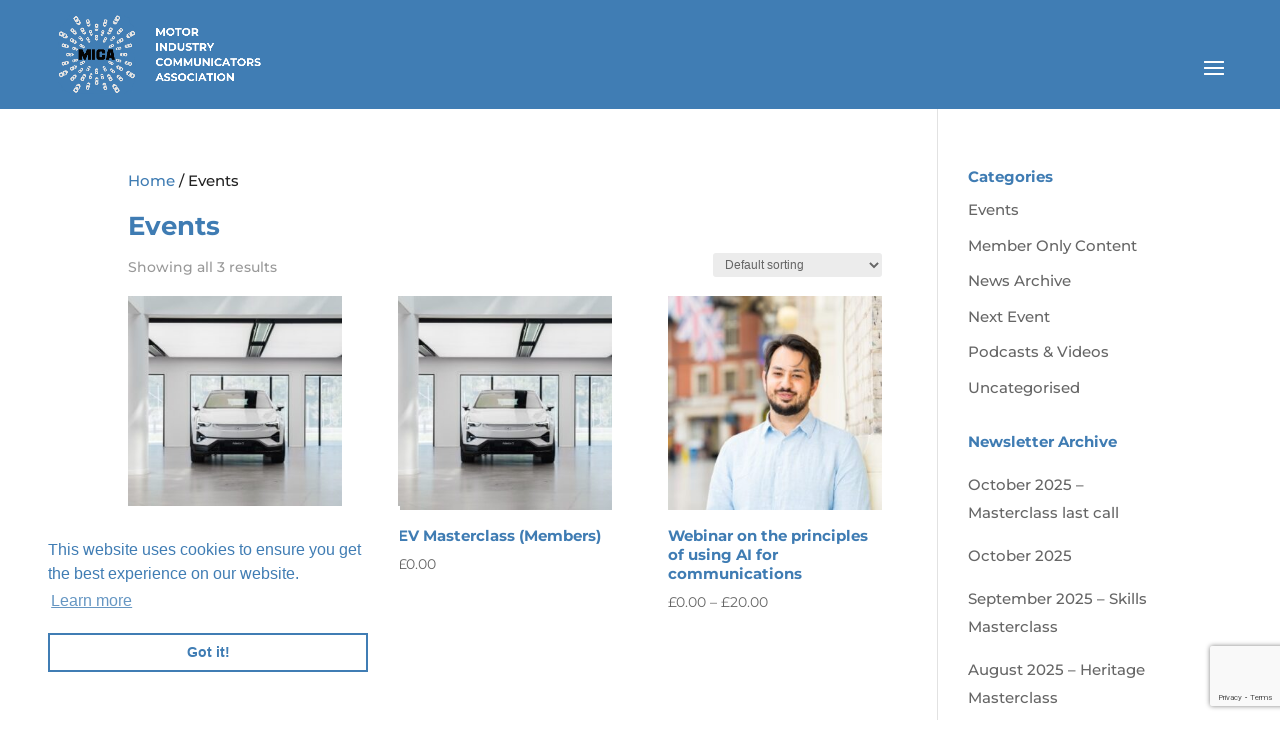

--- FILE ---
content_type: text/html; charset=utf-8
request_url: https://www.google.com/recaptcha/api2/anchor?ar=1&k=6LfzCRArAAAAAKCvINSTaVbtllxGOwbugDoJrtDP&co=aHR0cHM6Ly93d3cubWljYS5vcmcudWs6NDQz&hl=en&v=PoyoqOPhxBO7pBk68S4YbpHZ&size=invisible&anchor-ms=20000&execute-ms=30000&cb=ck9l6vj986lk
body_size: 48589
content:
<!DOCTYPE HTML><html dir="ltr" lang="en"><head><meta http-equiv="Content-Type" content="text/html; charset=UTF-8">
<meta http-equiv="X-UA-Compatible" content="IE=edge">
<title>reCAPTCHA</title>
<style type="text/css">
/* cyrillic-ext */
@font-face {
  font-family: 'Roboto';
  font-style: normal;
  font-weight: 400;
  font-stretch: 100%;
  src: url(//fonts.gstatic.com/s/roboto/v48/KFO7CnqEu92Fr1ME7kSn66aGLdTylUAMa3GUBHMdazTgWw.woff2) format('woff2');
  unicode-range: U+0460-052F, U+1C80-1C8A, U+20B4, U+2DE0-2DFF, U+A640-A69F, U+FE2E-FE2F;
}
/* cyrillic */
@font-face {
  font-family: 'Roboto';
  font-style: normal;
  font-weight: 400;
  font-stretch: 100%;
  src: url(//fonts.gstatic.com/s/roboto/v48/KFO7CnqEu92Fr1ME7kSn66aGLdTylUAMa3iUBHMdazTgWw.woff2) format('woff2');
  unicode-range: U+0301, U+0400-045F, U+0490-0491, U+04B0-04B1, U+2116;
}
/* greek-ext */
@font-face {
  font-family: 'Roboto';
  font-style: normal;
  font-weight: 400;
  font-stretch: 100%;
  src: url(//fonts.gstatic.com/s/roboto/v48/KFO7CnqEu92Fr1ME7kSn66aGLdTylUAMa3CUBHMdazTgWw.woff2) format('woff2');
  unicode-range: U+1F00-1FFF;
}
/* greek */
@font-face {
  font-family: 'Roboto';
  font-style: normal;
  font-weight: 400;
  font-stretch: 100%;
  src: url(//fonts.gstatic.com/s/roboto/v48/KFO7CnqEu92Fr1ME7kSn66aGLdTylUAMa3-UBHMdazTgWw.woff2) format('woff2');
  unicode-range: U+0370-0377, U+037A-037F, U+0384-038A, U+038C, U+038E-03A1, U+03A3-03FF;
}
/* math */
@font-face {
  font-family: 'Roboto';
  font-style: normal;
  font-weight: 400;
  font-stretch: 100%;
  src: url(//fonts.gstatic.com/s/roboto/v48/KFO7CnqEu92Fr1ME7kSn66aGLdTylUAMawCUBHMdazTgWw.woff2) format('woff2');
  unicode-range: U+0302-0303, U+0305, U+0307-0308, U+0310, U+0312, U+0315, U+031A, U+0326-0327, U+032C, U+032F-0330, U+0332-0333, U+0338, U+033A, U+0346, U+034D, U+0391-03A1, U+03A3-03A9, U+03B1-03C9, U+03D1, U+03D5-03D6, U+03F0-03F1, U+03F4-03F5, U+2016-2017, U+2034-2038, U+203C, U+2040, U+2043, U+2047, U+2050, U+2057, U+205F, U+2070-2071, U+2074-208E, U+2090-209C, U+20D0-20DC, U+20E1, U+20E5-20EF, U+2100-2112, U+2114-2115, U+2117-2121, U+2123-214F, U+2190, U+2192, U+2194-21AE, U+21B0-21E5, U+21F1-21F2, U+21F4-2211, U+2213-2214, U+2216-22FF, U+2308-230B, U+2310, U+2319, U+231C-2321, U+2336-237A, U+237C, U+2395, U+239B-23B7, U+23D0, U+23DC-23E1, U+2474-2475, U+25AF, U+25B3, U+25B7, U+25BD, U+25C1, U+25CA, U+25CC, U+25FB, U+266D-266F, U+27C0-27FF, U+2900-2AFF, U+2B0E-2B11, U+2B30-2B4C, U+2BFE, U+3030, U+FF5B, U+FF5D, U+1D400-1D7FF, U+1EE00-1EEFF;
}
/* symbols */
@font-face {
  font-family: 'Roboto';
  font-style: normal;
  font-weight: 400;
  font-stretch: 100%;
  src: url(//fonts.gstatic.com/s/roboto/v48/KFO7CnqEu92Fr1ME7kSn66aGLdTylUAMaxKUBHMdazTgWw.woff2) format('woff2');
  unicode-range: U+0001-000C, U+000E-001F, U+007F-009F, U+20DD-20E0, U+20E2-20E4, U+2150-218F, U+2190, U+2192, U+2194-2199, U+21AF, U+21E6-21F0, U+21F3, U+2218-2219, U+2299, U+22C4-22C6, U+2300-243F, U+2440-244A, U+2460-24FF, U+25A0-27BF, U+2800-28FF, U+2921-2922, U+2981, U+29BF, U+29EB, U+2B00-2BFF, U+4DC0-4DFF, U+FFF9-FFFB, U+10140-1018E, U+10190-1019C, U+101A0, U+101D0-101FD, U+102E0-102FB, U+10E60-10E7E, U+1D2C0-1D2D3, U+1D2E0-1D37F, U+1F000-1F0FF, U+1F100-1F1AD, U+1F1E6-1F1FF, U+1F30D-1F30F, U+1F315, U+1F31C, U+1F31E, U+1F320-1F32C, U+1F336, U+1F378, U+1F37D, U+1F382, U+1F393-1F39F, U+1F3A7-1F3A8, U+1F3AC-1F3AF, U+1F3C2, U+1F3C4-1F3C6, U+1F3CA-1F3CE, U+1F3D4-1F3E0, U+1F3ED, U+1F3F1-1F3F3, U+1F3F5-1F3F7, U+1F408, U+1F415, U+1F41F, U+1F426, U+1F43F, U+1F441-1F442, U+1F444, U+1F446-1F449, U+1F44C-1F44E, U+1F453, U+1F46A, U+1F47D, U+1F4A3, U+1F4B0, U+1F4B3, U+1F4B9, U+1F4BB, U+1F4BF, U+1F4C8-1F4CB, U+1F4D6, U+1F4DA, U+1F4DF, U+1F4E3-1F4E6, U+1F4EA-1F4ED, U+1F4F7, U+1F4F9-1F4FB, U+1F4FD-1F4FE, U+1F503, U+1F507-1F50B, U+1F50D, U+1F512-1F513, U+1F53E-1F54A, U+1F54F-1F5FA, U+1F610, U+1F650-1F67F, U+1F687, U+1F68D, U+1F691, U+1F694, U+1F698, U+1F6AD, U+1F6B2, U+1F6B9-1F6BA, U+1F6BC, U+1F6C6-1F6CF, U+1F6D3-1F6D7, U+1F6E0-1F6EA, U+1F6F0-1F6F3, U+1F6F7-1F6FC, U+1F700-1F7FF, U+1F800-1F80B, U+1F810-1F847, U+1F850-1F859, U+1F860-1F887, U+1F890-1F8AD, U+1F8B0-1F8BB, U+1F8C0-1F8C1, U+1F900-1F90B, U+1F93B, U+1F946, U+1F984, U+1F996, U+1F9E9, U+1FA00-1FA6F, U+1FA70-1FA7C, U+1FA80-1FA89, U+1FA8F-1FAC6, U+1FACE-1FADC, U+1FADF-1FAE9, U+1FAF0-1FAF8, U+1FB00-1FBFF;
}
/* vietnamese */
@font-face {
  font-family: 'Roboto';
  font-style: normal;
  font-weight: 400;
  font-stretch: 100%;
  src: url(//fonts.gstatic.com/s/roboto/v48/KFO7CnqEu92Fr1ME7kSn66aGLdTylUAMa3OUBHMdazTgWw.woff2) format('woff2');
  unicode-range: U+0102-0103, U+0110-0111, U+0128-0129, U+0168-0169, U+01A0-01A1, U+01AF-01B0, U+0300-0301, U+0303-0304, U+0308-0309, U+0323, U+0329, U+1EA0-1EF9, U+20AB;
}
/* latin-ext */
@font-face {
  font-family: 'Roboto';
  font-style: normal;
  font-weight: 400;
  font-stretch: 100%;
  src: url(//fonts.gstatic.com/s/roboto/v48/KFO7CnqEu92Fr1ME7kSn66aGLdTylUAMa3KUBHMdazTgWw.woff2) format('woff2');
  unicode-range: U+0100-02BA, U+02BD-02C5, U+02C7-02CC, U+02CE-02D7, U+02DD-02FF, U+0304, U+0308, U+0329, U+1D00-1DBF, U+1E00-1E9F, U+1EF2-1EFF, U+2020, U+20A0-20AB, U+20AD-20C0, U+2113, U+2C60-2C7F, U+A720-A7FF;
}
/* latin */
@font-face {
  font-family: 'Roboto';
  font-style: normal;
  font-weight: 400;
  font-stretch: 100%;
  src: url(//fonts.gstatic.com/s/roboto/v48/KFO7CnqEu92Fr1ME7kSn66aGLdTylUAMa3yUBHMdazQ.woff2) format('woff2');
  unicode-range: U+0000-00FF, U+0131, U+0152-0153, U+02BB-02BC, U+02C6, U+02DA, U+02DC, U+0304, U+0308, U+0329, U+2000-206F, U+20AC, U+2122, U+2191, U+2193, U+2212, U+2215, U+FEFF, U+FFFD;
}
/* cyrillic-ext */
@font-face {
  font-family: 'Roboto';
  font-style: normal;
  font-weight: 500;
  font-stretch: 100%;
  src: url(//fonts.gstatic.com/s/roboto/v48/KFO7CnqEu92Fr1ME7kSn66aGLdTylUAMa3GUBHMdazTgWw.woff2) format('woff2');
  unicode-range: U+0460-052F, U+1C80-1C8A, U+20B4, U+2DE0-2DFF, U+A640-A69F, U+FE2E-FE2F;
}
/* cyrillic */
@font-face {
  font-family: 'Roboto';
  font-style: normal;
  font-weight: 500;
  font-stretch: 100%;
  src: url(//fonts.gstatic.com/s/roboto/v48/KFO7CnqEu92Fr1ME7kSn66aGLdTylUAMa3iUBHMdazTgWw.woff2) format('woff2');
  unicode-range: U+0301, U+0400-045F, U+0490-0491, U+04B0-04B1, U+2116;
}
/* greek-ext */
@font-face {
  font-family: 'Roboto';
  font-style: normal;
  font-weight: 500;
  font-stretch: 100%;
  src: url(//fonts.gstatic.com/s/roboto/v48/KFO7CnqEu92Fr1ME7kSn66aGLdTylUAMa3CUBHMdazTgWw.woff2) format('woff2');
  unicode-range: U+1F00-1FFF;
}
/* greek */
@font-face {
  font-family: 'Roboto';
  font-style: normal;
  font-weight: 500;
  font-stretch: 100%;
  src: url(//fonts.gstatic.com/s/roboto/v48/KFO7CnqEu92Fr1ME7kSn66aGLdTylUAMa3-UBHMdazTgWw.woff2) format('woff2');
  unicode-range: U+0370-0377, U+037A-037F, U+0384-038A, U+038C, U+038E-03A1, U+03A3-03FF;
}
/* math */
@font-face {
  font-family: 'Roboto';
  font-style: normal;
  font-weight: 500;
  font-stretch: 100%;
  src: url(//fonts.gstatic.com/s/roboto/v48/KFO7CnqEu92Fr1ME7kSn66aGLdTylUAMawCUBHMdazTgWw.woff2) format('woff2');
  unicode-range: U+0302-0303, U+0305, U+0307-0308, U+0310, U+0312, U+0315, U+031A, U+0326-0327, U+032C, U+032F-0330, U+0332-0333, U+0338, U+033A, U+0346, U+034D, U+0391-03A1, U+03A3-03A9, U+03B1-03C9, U+03D1, U+03D5-03D6, U+03F0-03F1, U+03F4-03F5, U+2016-2017, U+2034-2038, U+203C, U+2040, U+2043, U+2047, U+2050, U+2057, U+205F, U+2070-2071, U+2074-208E, U+2090-209C, U+20D0-20DC, U+20E1, U+20E5-20EF, U+2100-2112, U+2114-2115, U+2117-2121, U+2123-214F, U+2190, U+2192, U+2194-21AE, U+21B0-21E5, U+21F1-21F2, U+21F4-2211, U+2213-2214, U+2216-22FF, U+2308-230B, U+2310, U+2319, U+231C-2321, U+2336-237A, U+237C, U+2395, U+239B-23B7, U+23D0, U+23DC-23E1, U+2474-2475, U+25AF, U+25B3, U+25B7, U+25BD, U+25C1, U+25CA, U+25CC, U+25FB, U+266D-266F, U+27C0-27FF, U+2900-2AFF, U+2B0E-2B11, U+2B30-2B4C, U+2BFE, U+3030, U+FF5B, U+FF5D, U+1D400-1D7FF, U+1EE00-1EEFF;
}
/* symbols */
@font-face {
  font-family: 'Roboto';
  font-style: normal;
  font-weight: 500;
  font-stretch: 100%;
  src: url(//fonts.gstatic.com/s/roboto/v48/KFO7CnqEu92Fr1ME7kSn66aGLdTylUAMaxKUBHMdazTgWw.woff2) format('woff2');
  unicode-range: U+0001-000C, U+000E-001F, U+007F-009F, U+20DD-20E0, U+20E2-20E4, U+2150-218F, U+2190, U+2192, U+2194-2199, U+21AF, U+21E6-21F0, U+21F3, U+2218-2219, U+2299, U+22C4-22C6, U+2300-243F, U+2440-244A, U+2460-24FF, U+25A0-27BF, U+2800-28FF, U+2921-2922, U+2981, U+29BF, U+29EB, U+2B00-2BFF, U+4DC0-4DFF, U+FFF9-FFFB, U+10140-1018E, U+10190-1019C, U+101A0, U+101D0-101FD, U+102E0-102FB, U+10E60-10E7E, U+1D2C0-1D2D3, U+1D2E0-1D37F, U+1F000-1F0FF, U+1F100-1F1AD, U+1F1E6-1F1FF, U+1F30D-1F30F, U+1F315, U+1F31C, U+1F31E, U+1F320-1F32C, U+1F336, U+1F378, U+1F37D, U+1F382, U+1F393-1F39F, U+1F3A7-1F3A8, U+1F3AC-1F3AF, U+1F3C2, U+1F3C4-1F3C6, U+1F3CA-1F3CE, U+1F3D4-1F3E0, U+1F3ED, U+1F3F1-1F3F3, U+1F3F5-1F3F7, U+1F408, U+1F415, U+1F41F, U+1F426, U+1F43F, U+1F441-1F442, U+1F444, U+1F446-1F449, U+1F44C-1F44E, U+1F453, U+1F46A, U+1F47D, U+1F4A3, U+1F4B0, U+1F4B3, U+1F4B9, U+1F4BB, U+1F4BF, U+1F4C8-1F4CB, U+1F4D6, U+1F4DA, U+1F4DF, U+1F4E3-1F4E6, U+1F4EA-1F4ED, U+1F4F7, U+1F4F9-1F4FB, U+1F4FD-1F4FE, U+1F503, U+1F507-1F50B, U+1F50D, U+1F512-1F513, U+1F53E-1F54A, U+1F54F-1F5FA, U+1F610, U+1F650-1F67F, U+1F687, U+1F68D, U+1F691, U+1F694, U+1F698, U+1F6AD, U+1F6B2, U+1F6B9-1F6BA, U+1F6BC, U+1F6C6-1F6CF, U+1F6D3-1F6D7, U+1F6E0-1F6EA, U+1F6F0-1F6F3, U+1F6F7-1F6FC, U+1F700-1F7FF, U+1F800-1F80B, U+1F810-1F847, U+1F850-1F859, U+1F860-1F887, U+1F890-1F8AD, U+1F8B0-1F8BB, U+1F8C0-1F8C1, U+1F900-1F90B, U+1F93B, U+1F946, U+1F984, U+1F996, U+1F9E9, U+1FA00-1FA6F, U+1FA70-1FA7C, U+1FA80-1FA89, U+1FA8F-1FAC6, U+1FACE-1FADC, U+1FADF-1FAE9, U+1FAF0-1FAF8, U+1FB00-1FBFF;
}
/* vietnamese */
@font-face {
  font-family: 'Roboto';
  font-style: normal;
  font-weight: 500;
  font-stretch: 100%;
  src: url(//fonts.gstatic.com/s/roboto/v48/KFO7CnqEu92Fr1ME7kSn66aGLdTylUAMa3OUBHMdazTgWw.woff2) format('woff2');
  unicode-range: U+0102-0103, U+0110-0111, U+0128-0129, U+0168-0169, U+01A0-01A1, U+01AF-01B0, U+0300-0301, U+0303-0304, U+0308-0309, U+0323, U+0329, U+1EA0-1EF9, U+20AB;
}
/* latin-ext */
@font-face {
  font-family: 'Roboto';
  font-style: normal;
  font-weight: 500;
  font-stretch: 100%;
  src: url(//fonts.gstatic.com/s/roboto/v48/KFO7CnqEu92Fr1ME7kSn66aGLdTylUAMa3KUBHMdazTgWw.woff2) format('woff2');
  unicode-range: U+0100-02BA, U+02BD-02C5, U+02C7-02CC, U+02CE-02D7, U+02DD-02FF, U+0304, U+0308, U+0329, U+1D00-1DBF, U+1E00-1E9F, U+1EF2-1EFF, U+2020, U+20A0-20AB, U+20AD-20C0, U+2113, U+2C60-2C7F, U+A720-A7FF;
}
/* latin */
@font-face {
  font-family: 'Roboto';
  font-style: normal;
  font-weight: 500;
  font-stretch: 100%;
  src: url(//fonts.gstatic.com/s/roboto/v48/KFO7CnqEu92Fr1ME7kSn66aGLdTylUAMa3yUBHMdazQ.woff2) format('woff2');
  unicode-range: U+0000-00FF, U+0131, U+0152-0153, U+02BB-02BC, U+02C6, U+02DA, U+02DC, U+0304, U+0308, U+0329, U+2000-206F, U+20AC, U+2122, U+2191, U+2193, U+2212, U+2215, U+FEFF, U+FFFD;
}
/* cyrillic-ext */
@font-face {
  font-family: 'Roboto';
  font-style: normal;
  font-weight: 900;
  font-stretch: 100%;
  src: url(//fonts.gstatic.com/s/roboto/v48/KFO7CnqEu92Fr1ME7kSn66aGLdTylUAMa3GUBHMdazTgWw.woff2) format('woff2');
  unicode-range: U+0460-052F, U+1C80-1C8A, U+20B4, U+2DE0-2DFF, U+A640-A69F, U+FE2E-FE2F;
}
/* cyrillic */
@font-face {
  font-family: 'Roboto';
  font-style: normal;
  font-weight: 900;
  font-stretch: 100%;
  src: url(//fonts.gstatic.com/s/roboto/v48/KFO7CnqEu92Fr1ME7kSn66aGLdTylUAMa3iUBHMdazTgWw.woff2) format('woff2');
  unicode-range: U+0301, U+0400-045F, U+0490-0491, U+04B0-04B1, U+2116;
}
/* greek-ext */
@font-face {
  font-family: 'Roboto';
  font-style: normal;
  font-weight: 900;
  font-stretch: 100%;
  src: url(//fonts.gstatic.com/s/roboto/v48/KFO7CnqEu92Fr1ME7kSn66aGLdTylUAMa3CUBHMdazTgWw.woff2) format('woff2');
  unicode-range: U+1F00-1FFF;
}
/* greek */
@font-face {
  font-family: 'Roboto';
  font-style: normal;
  font-weight: 900;
  font-stretch: 100%;
  src: url(//fonts.gstatic.com/s/roboto/v48/KFO7CnqEu92Fr1ME7kSn66aGLdTylUAMa3-UBHMdazTgWw.woff2) format('woff2');
  unicode-range: U+0370-0377, U+037A-037F, U+0384-038A, U+038C, U+038E-03A1, U+03A3-03FF;
}
/* math */
@font-face {
  font-family: 'Roboto';
  font-style: normal;
  font-weight: 900;
  font-stretch: 100%;
  src: url(//fonts.gstatic.com/s/roboto/v48/KFO7CnqEu92Fr1ME7kSn66aGLdTylUAMawCUBHMdazTgWw.woff2) format('woff2');
  unicode-range: U+0302-0303, U+0305, U+0307-0308, U+0310, U+0312, U+0315, U+031A, U+0326-0327, U+032C, U+032F-0330, U+0332-0333, U+0338, U+033A, U+0346, U+034D, U+0391-03A1, U+03A3-03A9, U+03B1-03C9, U+03D1, U+03D5-03D6, U+03F0-03F1, U+03F4-03F5, U+2016-2017, U+2034-2038, U+203C, U+2040, U+2043, U+2047, U+2050, U+2057, U+205F, U+2070-2071, U+2074-208E, U+2090-209C, U+20D0-20DC, U+20E1, U+20E5-20EF, U+2100-2112, U+2114-2115, U+2117-2121, U+2123-214F, U+2190, U+2192, U+2194-21AE, U+21B0-21E5, U+21F1-21F2, U+21F4-2211, U+2213-2214, U+2216-22FF, U+2308-230B, U+2310, U+2319, U+231C-2321, U+2336-237A, U+237C, U+2395, U+239B-23B7, U+23D0, U+23DC-23E1, U+2474-2475, U+25AF, U+25B3, U+25B7, U+25BD, U+25C1, U+25CA, U+25CC, U+25FB, U+266D-266F, U+27C0-27FF, U+2900-2AFF, U+2B0E-2B11, U+2B30-2B4C, U+2BFE, U+3030, U+FF5B, U+FF5D, U+1D400-1D7FF, U+1EE00-1EEFF;
}
/* symbols */
@font-face {
  font-family: 'Roboto';
  font-style: normal;
  font-weight: 900;
  font-stretch: 100%;
  src: url(//fonts.gstatic.com/s/roboto/v48/KFO7CnqEu92Fr1ME7kSn66aGLdTylUAMaxKUBHMdazTgWw.woff2) format('woff2');
  unicode-range: U+0001-000C, U+000E-001F, U+007F-009F, U+20DD-20E0, U+20E2-20E4, U+2150-218F, U+2190, U+2192, U+2194-2199, U+21AF, U+21E6-21F0, U+21F3, U+2218-2219, U+2299, U+22C4-22C6, U+2300-243F, U+2440-244A, U+2460-24FF, U+25A0-27BF, U+2800-28FF, U+2921-2922, U+2981, U+29BF, U+29EB, U+2B00-2BFF, U+4DC0-4DFF, U+FFF9-FFFB, U+10140-1018E, U+10190-1019C, U+101A0, U+101D0-101FD, U+102E0-102FB, U+10E60-10E7E, U+1D2C0-1D2D3, U+1D2E0-1D37F, U+1F000-1F0FF, U+1F100-1F1AD, U+1F1E6-1F1FF, U+1F30D-1F30F, U+1F315, U+1F31C, U+1F31E, U+1F320-1F32C, U+1F336, U+1F378, U+1F37D, U+1F382, U+1F393-1F39F, U+1F3A7-1F3A8, U+1F3AC-1F3AF, U+1F3C2, U+1F3C4-1F3C6, U+1F3CA-1F3CE, U+1F3D4-1F3E0, U+1F3ED, U+1F3F1-1F3F3, U+1F3F5-1F3F7, U+1F408, U+1F415, U+1F41F, U+1F426, U+1F43F, U+1F441-1F442, U+1F444, U+1F446-1F449, U+1F44C-1F44E, U+1F453, U+1F46A, U+1F47D, U+1F4A3, U+1F4B0, U+1F4B3, U+1F4B9, U+1F4BB, U+1F4BF, U+1F4C8-1F4CB, U+1F4D6, U+1F4DA, U+1F4DF, U+1F4E3-1F4E6, U+1F4EA-1F4ED, U+1F4F7, U+1F4F9-1F4FB, U+1F4FD-1F4FE, U+1F503, U+1F507-1F50B, U+1F50D, U+1F512-1F513, U+1F53E-1F54A, U+1F54F-1F5FA, U+1F610, U+1F650-1F67F, U+1F687, U+1F68D, U+1F691, U+1F694, U+1F698, U+1F6AD, U+1F6B2, U+1F6B9-1F6BA, U+1F6BC, U+1F6C6-1F6CF, U+1F6D3-1F6D7, U+1F6E0-1F6EA, U+1F6F0-1F6F3, U+1F6F7-1F6FC, U+1F700-1F7FF, U+1F800-1F80B, U+1F810-1F847, U+1F850-1F859, U+1F860-1F887, U+1F890-1F8AD, U+1F8B0-1F8BB, U+1F8C0-1F8C1, U+1F900-1F90B, U+1F93B, U+1F946, U+1F984, U+1F996, U+1F9E9, U+1FA00-1FA6F, U+1FA70-1FA7C, U+1FA80-1FA89, U+1FA8F-1FAC6, U+1FACE-1FADC, U+1FADF-1FAE9, U+1FAF0-1FAF8, U+1FB00-1FBFF;
}
/* vietnamese */
@font-face {
  font-family: 'Roboto';
  font-style: normal;
  font-weight: 900;
  font-stretch: 100%;
  src: url(//fonts.gstatic.com/s/roboto/v48/KFO7CnqEu92Fr1ME7kSn66aGLdTylUAMa3OUBHMdazTgWw.woff2) format('woff2');
  unicode-range: U+0102-0103, U+0110-0111, U+0128-0129, U+0168-0169, U+01A0-01A1, U+01AF-01B0, U+0300-0301, U+0303-0304, U+0308-0309, U+0323, U+0329, U+1EA0-1EF9, U+20AB;
}
/* latin-ext */
@font-face {
  font-family: 'Roboto';
  font-style: normal;
  font-weight: 900;
  font-stretch: 100%;
  src: url(//fonts.gstatic.com/s/roboto/v48/KFO7CnqEu92Fr1ME7kSn66aGLdTylUAMa3KUBHMdazTgWw.woff2) format('woff2');
  unicode-range: U+0100-02BA, U+02BD-02C5, U+02C7-02CC, U+02CE-02D7, U+02DD-02FF, U+0304, U+0308, U+0329, U+1D00-1DBF, U+1E00-1E9F, U+1EF2-1EFF, U+2020, U+20A0-20AB, U+20AD-20C0, U+2113, U+2C60-2C7F, U+A720-A7FF;
}
/* latin */
@font-face {
  font-family: 'Roboto';
  font-style: normal;
  font-weight: 900;
  font-stretch: 100%;
  src: url(//fonts.gstatic.com/s/roboto/v48/KFO7CnqEu92Fr1ME7kSn66aGLdTylUAMa3yUBHMdazQ.woff2) format('woff2');
  unicode-range: U+0000-00FF, U+0131, U+0152-0153, U+02BB-02BC, U+02C6, U+02DA, U+02DC, U+0304, U+0308, U+0329, U+2000-206F, U+20AC, U+2122, U+2191, U+2193, U+2212, U+2215, U+FEFF, U+FFFD;
}

</style>
<link rel="stylesheet" type="text/css" href="https://www.gstatic.com/recaptcha/releases/PoyoqOPhxBO7pBk68S4YbpHZ/styles__ltr.css">
<script nonce="TOa2J67Qt57yOebHhrtpKA" type="text/javascript">window['__recaptcha_api'] = 'https://www.google.com/recaptcha/api2/';</script>
<script type="text/javascript" src="https://www.gstatic.com/recaptcha/releases/PoyoqOPhxBO7pBk68S4YbpHZ/recaptcha__en.js" nonce="TOa2J67Qt57yOebHhrtpKA">
      
    </script></head>
<body><div id="rc-anchor-alert" class="rc-anchor-alert"></div>
<input type="hidden" id="recaptcha-token" value="[base64]">
<script type="text/javascript" nonce="TOa2J67Qt57yOebHhrtpKA">
      recaptcha.anchor.Main.init("[\x22ainput\x22,[\x22bgdata\x22,\x22\x22,\[base64]/[base64]/[base64]/[base64]/cjw8ejpyPj4+eil9Y2F0Y2gobCl7dGhyb3cgbDt9fSxIPWZ1bmN0aW9uKHcsdCx6KXtpZih3PT0xOTR8fHc9PTIwOCl0LnZbd10/dC52W3ddLmNvbmNhdCh6KTp0LnZbd109b2Yoeix0KTtlbHNle2lmKHQuYkImJnchPTMxNylyZXR1cm47dz09NjZ8fHc9PTEyMnx8dz09NDcwfHx3PT00NHx8dz09NDE2fHx3PT0zOTd8fHc9PTQyMXx8dz09Njh8fHc9PTcwfHx3PT0xODQ/[base64]/[base64]/[base64]/bmV3IGRbVl0oSlswXSk6cD09Mj9uZXcgZFtWXShKWzBdLEpbMV0pOnA9PTM/bmV3IGRbVl0oSlswXSxKWzFdLEpbMl0pOnA9PTQ/[base64]/[base64]/[base64]/[base64]\x22,\[base64]\\u003d\x22,\[base64]/[base64]/DjSEFw5IHNMKFwqQvwpgoMGHCnMK/[base64]/DkDBYJ1/Ck3fDkMOARnViw7PDnsOgw6Y5wrDDjUvCrlHCi2LDlG0vDCbCsMO0w5dTA8OaPSxtw5lPw5wxwqDDmyEpJcOpw5fDnMKAwovDjsKAEsOiH8O8B8OXQcKGQMKCw7vCs8ODXMKdSTRjwr/CucK/IsKzfsKhRHvDsSPCicOQwqLCnsOGEBR7w5TDqsO3wq1xw7/[base64]/DtC08WSNYw5guw7tgwrYXw5jDjEzDqMKbw7w9UcOTFXTCvjk/wr/DosOxdl54ccOXGMOeGkbDjsKpBgRjw7EbNsKkScKNOhBPP8Omwo/DpkJtwqkJwqbCll/CkVHCkSIqQX7CqcOiwr7Cs8KZRnzCg8O7YQEqB3wrwojCksKGVcOyPRDCs8K3Rgl7Bxchw6IJL8KNwpPCmcORwqdkRcOYHDUSw5PCo3xdaMKXwpbCjnEESTN+w5PDpsOYDsOFw7jCvwZdOcKdXkLDgG/Ctmpfw7YMP8OlRcOQw4XCpyDDjX0HT8OSwpR7M8Onw4TDvsOPwrg8Iz4UwqTCkcKVewZ9FR3CoTwvccOkTcKDK3N9w7nDmynDuMKgIsOvdcOkIMKIE8OPMMOLwp8Nwpk/IQTDqygYLnzDtSvDpAdRwo8vPxhtWRg1NBPCgMKqZMOXN8K+w7vDsS3CjyXDt8Oiwq3Dg3xsw6jCpcOmw7EtJcKONsO6wrXCvzrCpQ7DnjdWZMKsS1bDpxNTHsKyw7MEw6dWfsOqbhkWw6/[base64]/dlDDuAPDkMO/w5/Dp8KIwoQEwqt0w7xsXMOswoASwoPDo8Kuw40Dw5jCm8KXdMOoWcObLMOSNikZwroxw6tZFsO7wr0MdynDpcKxEcK+aSzChcOKwq/DpAvCm8KNw5VNwr8rwpoFw7jCswcqCMKfXX97DsK4w7RcDzguwrnCvT3Cohdqwq3Du2fDvXbCuGVmw5AQworDhkpjA2HDlkDCv8K5w51ww5VTMcKMw4TDoUXDt8Oywqt5w5/[base64]/wqJ+w4JKw6MYwpsPw6zDpkAVB8Opw4QHHsOdw5HDgAAbw5TDimrCk8K1cEjCmMK2Sio8w6p2w49ew6BbVcKRd8O6L1fCt8K6GcKqWQQjdMOTwq0fw4xTHcOYR0NqwpPCt0FxAcOsLAjDkhfDjsOew7/[base64]/CkAnDmcKhw6bCgnYVwrAaw78YRMOUwqDDisOwMcK6wqtGw71aw54vGhRjHCbDjUnDvWbCtMOiDsKuWgoww6g0FMOTUFRCw7jDucOHTkLDt8OUKVlaFcKFd8O2aUfDoGFLw7ZFGi/DggAWSmHCisK1A8KFw4nDnU1yw5gMw4QUw6HDpyQmwrnDsMOrwqFkwoHDt8KHw5U+fsO5wq7DtREZRsK8EsOpIyAIwrhyZj3DvcKWecKOw5s/ZcKXR1PDnFfDr8KSwpPChsO6wptQOMKKf8O1worDuMK2w69jw4HDhCnCt8KEwosoVA1hFzwqw5TCi8KpacOgWsKXHRDCnCDCr8Kpw4wIw5EoIcOtXwVHwrrCr8KJXCthWR/DlsKOOGXDtkJlJ8OiEMKtcgIHwrrDo8Kcwq7Dng0TQsOlw4/CnMKZw5wPw5Nzw5xxwqLDvcOBWsO/[base64]/[base64]/[base64]/CjMOYwqPCjF5Dw6zCgEXDqSrCjcKPYCfDtjQaw67CnFYRw4DDucOww67DlizCoMKIw4hZwrrDpFbCucKzcCgLw6DDpmzDjcKpZcKNScO3GS/[base64]/w7HDncKXw4kZUTzCkgcmw7nCs0MxJl/DsFpoUsO3wrhrF8OAditzw47CmcKiw6DDn8OEw7vDu3jDtcO2w6vDj2bDmcOXw5XCrMKDw7FWLjHDq8K0w5/DrsKaOjcVGTHDsMODw5YDbsOpfMOlw7BgUcKYw7BDwrPCjsO/w7PDocKSwpTCgH7CkSTClVvDpMOaC8KQYMOAX8OfwrvDn8OBDnvCiE00wrsgwqxGw6/Co8K9w79Swp/[base64]/WDxFw4U6w7chSsOFwrZQKcKOwoHDphjChg9hIsKEw6LCtDpJw6LCggxrw5BAw60zw7UGI1LDlz7CgETDhsOsQMO3C8Kkw6DClcKswp0ZwojDr8KjEMOWw4VHw55TUxYsLAMJwqLCg8KFXhzDvsKeT8KxCMKdIHrCuMOywq/[base64]/DucK0FsKSw5QoISgsIMO/w5J+J8OSwqvCmzPDicK2aiXDmlbDvMKWUsK0wqfCvcOxw644w5hfw6U5w5IQwoDDnldNwqzDn8Oab31sw4Y3wqBpw402w4UIBMKmwqHCuCVFA8KEIMORw6/DrcK+ETbCjm/CrcOvHsKjWFbCucObwozCsMOwTHrCsWsMwqI/w6HCs3d1wpgSawDDpcKBLcOywqbChyIJw7l4eBjCtiXDpxYrBcKjNh7Dj2TDkRLCiMO8a8KcYW7Dr8OmPxoJb8KVXXTCj8KdYMOuacK7w7ZkaDjCl8KhW8OPPcOHwoTCrMKWw4nDpEvDhAEXYMKwRmvDhMO/wrQswrDDssKuwqvChFMyw6wSw7nCsGbDr3hMIx8YS8O1w4fDlcKiKsKOasOVa8OQbiRvXBRhGsK9wr03TSbDqMK7wqXCu3suw4TCrFYULcKiWCrDqsKew4HDncK8ZhhvM8KOcT/ClSkxw6TCvcKXKcOcw7jCvgLDoT/Dr3HCjg/CtMOjw7vDqMKjw4wlwrvDiVDDgcKBIA5Bw5ABwo/DnsOlwqPCn8OXwq5nwoXCrcKcJ1PCu3rCm0laHsOWWMO8NUx6FSbDmVo1w5spwqrCs2ZUwo4tw7NKGVfDnsOrwpzDhcOgasOnHcO2V1rCv1zCsBTDvcKhCyfClcKmTGw3wpfCgDfCjcKVw4LCnyrCrggzwpxZR8OFSHlhwpkKHy/CmsKtw4dAw4gXVizDuVREwrQ2wr7DiGDDocKPw6INdhjDpTDDvMK6N8KZw6Mqwr0VIMO1w7jChU/DgAfDr8OQOcOxSnXDgTwoIMKMFDIEw4rCnsKuSznDkcKAw4JcbHzDtMK/w5TCmcO9w6J4Rk/CtyfDm8KxbTMVSMOFO8KYwpfCm8K+XAgowpNYw5LCnsOpXsKcZ8KKwqQNfQPDjkIUTMOFw4lNwr3DscOoacKVwqfDqSRKeWbDnsKhw77Cr3nDucO5YcO+BcOybxjCscOnwq/Dq8OqwqHCs8KvCFHCsiliwpZ3T8KFG8K5UQHDmToEcB8KwpDCpnoDfTJKUsKAI8KKwoE5wrw1PcKcHCrCjEzDqsKQElTDlDQ6O8Oawp/DsG3Dp8KOwrlrBT/DlcO3w5/[base64]/Cpk97w79qA8OLA27Dk1TCtcO0w7Rlw4LCvcKiworCn8KyS3HDlcKywrw8HsO8w6DDnlECwpsvFRB4wrZGwrPDrMO/a2sawpVvw6vDh8KKRsKiw5Zaw6UaL8Ktwqwbwp3DqT9SIRhuw4Myw5rDuMKbwoDCs2xtwoNcw6zDnWbDucOswrcYU8OvE2LCi25UQ3HDrsOeHcKuw4l4T2jClyUlVsOHw5DDvMKLw6jCs8KkwpnCqsOVDivCvsKrUcKEwrPCrzZrFMKaw6rCoMKmwoPCnn/[base64]/DuhbCp8OKw4nCjyvCmMOaw4vDuMKEw5FFw4h0b8K3ZXbCmcK5wo7Dl3rCm8OHw6TDjAYSJ8OSwqzDkhPDt0jCi8K2UVbDhwPCjMO9WXfChHwYW8KgwqbDriYQcAXCisKKw5pPDXI2w5vCiALCl0gsP3E5wpLCrxcZHUJLClfCpHQNwp/DgBbCk2/DhsKywobCnUU0wpRddcOiw4DDpsKFwpLDm0tUw45fw5DDn8KhHmlbwo3DsMOwwqbCuA3CjcOHBzd/wr1TCwgtw6vDqT0lw6J0w7wHWMK7VB4XwoVPDcO0w4sWCsKIwoTDoMOHwqw6woPDksOrT8OHw7HDv8OiYMO/[base64]/CrcOHw57ClMK4w7LCvCoHw4A5w5dRwrM+Y8KOwpUCCmnCjMObTkTCoAV5ehEdTgfDtMKIw6zCgMOWwo3CoFrDtx1BFRHCgj1FNsKUw5vDt8KdwpHDpsOSNsOwQAjDpsKzw4klw5tpE8OMYsOJUsKFwr5LHyp3a8KEaMOxwqrCnDRpJmzDsMKdNBx1ZMKvf8KFXyJ/[base64]/[base64]/wqlQwqHDssOyMcO0XQvDhSfDgFzDv8OuOEk4w6jChsOzUX7DklE1wqTClsKLwqfDsQ0ewqMZDkXCjcOcwrNVwopJwoInwozCgybDo8OUfgPDnm0+QDDDi8O+w6TCqsKZZHtzw5/[base64]/CoSVJSMKuNlzCi0PCuA0aw7Nzw67CjQfDnnbDk2vChWpdYMOkbMKrcMOiR17DjcOzwpFtw5LDicOBwr/CrcO2wonCrMOEwrfDssObwpYQK3J7UFXCgsKDEkNUwoc4w6wCw4bChUDCnMOMfyDChT/DnkjCqn86YwXDsFFZcmpCw4Y2w7sgWBDDocOswqvDq8OrEzJEw4BAZsKtw7kQw518VsKnwpzCojo+w59vwoHDp3k2w60swoDDoxfCjEPCjsOewrvCvMKzDsKqw7TDqUh5w6oywqw/wotoasObw7xgW1Y2Ix3DlXvClcOww7/DgDLDi8KMBAjDjMKmw4LCqsOPw4PCosK3wrQgwp46wodNbRhyw5kTwrAUwrjDtwnCi3tqA3Zxwp3DtzJ3w4rCvsO/w5LCpS49N8Olw5Qww6vCo8OdZsOCF1bCkjrCmEPCmjkPw7JJwqbDqBRnesONb8KaKcKTwr9ZZHhBbETDs8O8QmQNwozCkEHCoTTCkMOTYcObw7Irwp9iwoU/w5XCvS3CmSRCZRYrdXjCnA3DpR/DoWRbHsOXwqNcw6fDlUXCtsKXwqbDiMKJYlbCqcK+wrwhwrLCkMKiwrYuUMKbR8OVwpHCvsOqwo1aw5sCP8KIwqPCgsO5O8KVw6sqG8KZwpt+ZRfDoTjCrcOGM8OsbMKJw6/DkiAbTcKvfMOTwrp8w7Bjw6tTw7M+LcKDVjfChFNPwpobAX9XUmLClcKfwpgyRsOCw6PDo8Ojw4pcfBpaLsOSw69Gw4QFEAUFcXbCmsKIOW/Dq8OjwoQOBi/DvcOvwqPCuWvCjwfDj8KkR2fDtV0VNU/DjMOawobCkcKnU8ObCWQqwrshw4TCjcOpw7LCoSYffGZ3AA8Ww7tiwqQKw7gWccKxwo5lwpgowrvCmMOAL8OGAzFDbjDDi8O1wpMVE8KFwpMuQMKvwqJBGsKfJsOlf8KmIsKFw7nDiTDCoMOOfzxoPMOUw5pmw7zCt2BNacKzwpYsIyXCrSwIPjooGgPDi8KGwr/Cg3nCusOGw4Uxw7xfwpMKacKMwqp5wpxEw4LDtidLB8KLw44yw6wIwqfCh3Q0N1jCtcOfVysewojCr8OUw5jCi3/DscKWBWMCJUIswqIkwp/[base64]/DlsKmFMO0eMO2wp9/TsO8UsOmwq0gwo3DgMOjw5zDrj3DusO8flVCWsK8w4rDvcOmOcOOwpfCgh8ww6hXw4Zgwr3DkTXDqMOzbcOKesK/VsODBcOeCsO4w7fCqkrDucKTwp3Cl0nCrhXDuzHCnhDDnMOPwoh0TcOLGMKmCsORw6FBw6dPwrsLw5Vpw4Mgwp83ByBzD8KBw748w5/CrS0/HS4Yw4LChFkFw4kzw4JUwpnCrMOTw77CgQg4w6hOCcKFBMOUd8KzfsKOQW7CtSxiZxt3wqTCpMOLI8OYLRLDpMKqWsOIw7JewrHCllrCqcONwqTCshvChMKVwr/DnEbCiEXCicOKw4XDhsKdJsORSsKFw7ZDF8KSwocqw4vCocK6dcOMwojDk3BHwqLDqw8Tw6xdwp7CpTsFwrXDq8Oow5BbF8K4asO3ZTLCrBZoVm50FcO5e8Ogw7kEPUTDgCPCkF3DmcOOwpbDswYtwqjDuirCujTCkcKdLsO+VcKcwoDDusO9c8KRw5/CjMKHfMKBw6NlwpMdJMKBH8KhW8Oaw4wRfk3CqcKqw63Ct0ALC2bClcKoYMO8wqloZ8Okw5jDqcK+woHCk8KcwrnCm0/Cq8Kua8OGJ8KvfMOAwqcQMsOowqUIw5Jfw6UJcU3DncKPbcO2DwPDqMOdw7rCvX8ewrsHDCwbwpTDtRDCvMKCw5cYw5R5OkLDvMOtJ8KoCTBxA8KPw6PDi0vCg0nCtcObX8KPw4tZw5/[base64]/DgsKLw4XCjMKQID9OWUh2wrfCpMOIDlzDsTdyw6rDtVRTw7LDvMK7RBXDmifClSDChjjCn8O3ScOVwqNdNcO+W8Kow70oSMO/w60gJcO5w6QmQlHDl8KlS8O8w7h6wrdtNsOrwqLDj8OxwrPCgsOXRjVKfRhhwoEOS3nCvWIsw7zDjDwxcnTDrcKfMzd6MEvDusOvw7E4w4DCtmrDo0rCgmLDo8OzLUI3Ow8EPnQFS8O9w6xLcjEiS8OHaMO9M8O7w7g/dXU8XQlmwrjCusOGRHUQGi7DosKkw78ww5nDjxVmwr4lBSMDVMO/wrgsFMOQHDlJwrrCpMKwwqIJwqA+w44uM8Kyw5jChsKFOMOxYTxVwq3CvMOrw6jDsknDmibDv8KFQsOGGC4cw67DncK7wrACLCFowpzDrn/CgMOac8O8woVgdgPDpGbCtn4Twr1NGBpAw6ROw6nCrMKwNVHCnkTCi8O6YifCoiDDnsOhwrZawpDDsMOkLU/DmlQaMwDDqsOBwpvDnMOQwpFzSsOgIcK5wpJ7KBoZU8OwwqwJw7ZRGWoZCB4KZMOew7lcYRMmSG/DosOIBcOnwpfDuknDuMKjaD3CqzbCoHBBVsOBwr0Kw6jCg8KJwoJrw4J/w60WPz8kN2UKImfDocKTQMKqdXcQNMO8wp0fQMOOwoZnNsKRASBOwoBIC8OfwqTCpcO1WhZTwppDw4PCvArCj8KAwpNhBxLCk8KRw5XCsQpEJMK7wq7DvVHDqcKIw4g+wopSZ07DvcKbwo/DjXLDhcOCd8OxAyFNwoTCkgk0Oywzwrd6w7XDlMONwpfDhcK5wpHCsUzChcKww78aw41Rw4dHNMKRw4LDs2/CgBbCvj1BPsKzMcO3AXc8w7EcdsOIwpMywpdYcMK9w4Mdw6x5WsO5w4FGA8OzMsORw6MMwqk9DsOAwr5KSgxbXnFBw6g4HxfDgnhVwqXCpG/Dl8KAOjnCtMKWwqjDtMKzwpoJwqpsPjAeEjR7A8OJw683a3EQwp1YfcKrwp7DnsORbjXDg8Khw6x+AyvCniduwr1VwpoZM8K3w57CjhkPA8Olw6o2wqLDtRnCkMO8PcOqGsKSIVrDvDvCjMOXw67CtDZzbsOww6DCrMOiNF/[base64]/csOfXMKgbcK8worCmcOKw4LDsWU/[base64]/CiMKKwp/CtMKwwqNzwoHDilXClibCjsKsw75kV25AbnbCiXDCpAzCr8K/wrHCicOOA8OAZcOjwogBLMKlwotJw6VGwp4EwpJhIsOww6LCnGLCqsOYUkEhCcKjwovDpA1bwrJEa8K3AsOyZDLCnXxHL0PDqQVMw5cXP8KKUMKGw4jDkS7CgBLDtsKNT8OZwpbCvn/DtVrCqEPCgzRDOsKlwq/[base64]/wrTCgsKgA8KQw5kqw7I7Y8OAd2TCr8OswqVUw5HCuMKaw6jDnMKxOVLDm8KVHR/[base64]/DkTdawpcWw49twqxDw6xyw5lnwqcQwpPCqx7ClR3Cmx7Cm2tYwo5fQcKww4FyNDAeLwQqw51owpkxwrfCjWRMbMKcUMKaR8O/w4DDnXQFOMOwwr7CpMKew7LCl8KVw73DgHh4wr8xCCzCqcORwrF3NcOsAlhRwq96bcOewo7DlXw1wovDvkXCgcO2wqoRPD7Cm8K5wo0qGT/[base64]/[base64]/[base64]/Cr1/Ci3nDssO8woDCk15xVMKbw77CtxXCnBszw6JXwqTDtcOyMXhdwps5woTDisOqw6dSCU7DhcOiEsOHJsOOPkI/EBEAMsKcw7IVClDCk8KqUsOYfsKqwp7DnsKJwrFzKcKhCMKaJXZTdMK4AcKBG8Kiw65OOsOTwpHDjsOjVnTDjWPDjMKNMcKawpQvw7fDl8Okw5fCsMK3CzzDt8OnHy/DicKrw57Ck8KRQGLDocKrWsKLwo4Hwr7CtcK/SR7ChntBZMKAwpjChQLCtz9CZWXCscOdRWfCp2XCi8OzKXcyC3rDgh3Ci8KLehfDqArDrsOxTMO5woQaw6zDpsOZwoNww6rDjSpZwojCkDnChj/DkcO2w68KIyrCmsKWw7HDkRvDsMKPK8OHw5M8McOcSFHCkcOSwpTDlmnDtX9Owo9JE3EbSEE4woUYwpHCsFBOAcKXw4R/[base64]/DrcOlwrAKw7cvanwEwr8mOWtDdcK6wp7DmnTCh8O4HcO/wpl4wq/[base64]/wo8jw5oiwrHCoExywoBXw73CsC3CoCEBcEo/wph8LMOSwq7CosO3wpHDv8KJw6w3woQzw4pbw6cCw6HCoXfCncKSE8KQaUFhcsKlwq1gQ8OgFSJcJsOuawPCij8LwqJjcsKIAl/[base64]/[base64]/CjMO1wpsiR3gtw6jChxIuVCEtwrY8DcKLfsO6D1F/bsOhPCnDqknChAkCECBoSsOAw5bDt1V0w4QgBG8Aw7xiRGPClBPChcOgSltWSsOoGcKFwqkjwq/CpMKISzN+w6TCvA9pw5gOe8KGbhNjTSIbBsKewp/[base64]/[base64]/Dj27CgsOoaMKuwoJmwqfDhMKcwoZCw7AOJCsGwqrCi8OcL8KVw5tWwpDCilvClQjDpcO/w6PDgcKDWcK+w6Ucwo7CmcOGw5Zwwq/[base64]/[base64]/w4sEWMOJwqsPemrDolHCvyPDrxbDs19Hw4oBfcOMwr8Qw5MyZ2/Dj8OKL8K4wr/DjEXDvAZgw5nDhkXDknfDtcOVw4bCrjIQU1XDmcOJwrw6wrNdDcKQG1TCo8KOw7HCs0AHHFvChsOEw6hrAX/CpMOFwql7w5zDp8OSYVZQacKawoJbwpzDjcOSJsKrw6fClsOLw4wCcm93wrrCs3PCgMKJwqfCocKhBsObwqrCqTlrw6/Co3YdwpnCkXI0wq8HwpvDvXUpw7UXw6/CicO7VxTDhWfDkgnChg1Dw7zDvg3DikPDq0vCl8KAw4rCh1Q2LMOnw47DoiFwwoTDvkfCjAPDvcKZZMKlXSzChMO3w7XCs1DDnzVwwphpwoHCsMK9V8KKTMOOfsOAwrVtw7pqwpwawqIbw6rDqHjDkMKMwqvDrsKfw7rDnsOVw5JLIijDpn1pw5E/NsOFw605CsOIXDBHwpkkwpJtwqzDo1DDqjDDqVjDkWocYyByCMK0YU7CrMOUwqdaAMOIDMOAw7DCl2LCvcO2ZsOyw5ExwoknASNdw5NVwocYE8ORZsOGeE1jwoDDsMOwwqDCksONKcOUw5bDiMO4ZMOrGAnDmA3DuBvCgWnDtMKnwozDk8OPw6/CsX5dGwR6ecO4w47CoAUQwqVmek3DmB7Do8Oawo/Dlx7Ds3TCrcKXw7PDtsKcw5HDhwd5SsOqZsKtASfDuwTDoD3DpcOHXTLChQBMwoBcw5/Cv8KTJ2JQwqkcw4/DhVDCn2vCpwvCvcOnThnCskotfmtyw6tCw77DnMOzcjJcw4UkQww5aHEnH3/DjsKDwrTDq3LDjklWHQBdw6/Dh27Dtg7CoMKlBH/DnMKMYz3CgsKWND8vXitQJlF4HGbDgjNJwp1qwoMtFsOIccKewqbDsTsIHcO/REPCn8K/wo/[base64]/DlsKDw4XDnMKqwqpsw5XCh8OxRDk6wozCsHzCpMKiwrA9N8KOw5jDsMKZBV/Ds8OAZUvCnTcFwoLDvAUqw4JXwooAw7kOw6zDn8OhN8K9wrBSRFQWW8O3w55iwqkMKzNCQynCl0rCgFdYw7vCnxRZHV0vw7JAwovDkcKgD8ONw6PCs8OsWMOwCcOnw4wZw6DCnRBcwphbw6liEMOEw5/ClcK/W0DCv8OkwpxeMMObwonCjsOOUsO8w7djQTfDpX8Kw6/[base64]/[base64]/PkXDsxAoNMKAaMKdwoLCv39wLDx5B8OuccKYL8Ktwq95wqvCqsKvLg/[base64]/Cu8Kaw6LDnnbCisOiwqnDtULCiMK3WMKhcmxmRFvDvzvDq8OHUMKAOsK8RW9yQwRkw5sQw5fCgMKmEsORLMKuw6hxXwl0wr1fITTDlxxYQnbCgxfCqcKpwrbDhcO6w5FTBUTDvcKPw7LCqUkOwr4eJsORw6TDsD/[base64]/[base64]/[base64]/CusOSw7DDncOHw4XCq8K7wpAVw5tjFMOuVcKlw41hw4TCnwZWeGQ/EMOQCRRnZcKJEyDDljl5dAsiwpzChMO7w7/CtcKHe8Orf8OdWn9DwpR/wrHCgA8ZYsKKcETDhnDCmsKNOXPDuMK3LsOIXgZHMsKzAsOfIEvDngRLwogZwpUJVMOkw4/[base64]/KAzClAoVwrTDhcOkGW7CtsOQUsK4EsOkwpbDhBBuwpbCuk0uTXzDjcOwbGtSdjR4wohYwoNVC8KIKsOidScdEATDq8KqRRY3wqwcw6p1FMOcUV9vwoTDrCZWw6LCu31SwofCpcKPdi9qSGQmAF5Gwp7CsMK9w6Udwr/CihXDicKeZ8KCd3XDgsKZYMK7wrDCvTfCtcO8XMKwb0HCqTHDq8O2LD7Cmj/CosK/WsKbEXkXe3BTLlnCtMKtw6RzwphaOlJ8w7XCg8OJw6rDqcOpwofClyAiPcOtYQfDhS1xw4/ChcOaYcOCwrfDvwjDpMKnwpFSAsKWwrjDqcOkRyYza8KTw7rCv3gCe29kw4jDr8KLw40UXB7CssKwwrrDocK3wrHCnDomw6x7w6jDgU/Dl8K9eixQJDdGw6MfRcKiw45cVVrDlsK4wpvDu0E9RMKEHMKjw6gMw6tDDcOMJB/DuXMXb8OXwolFwo9GH2VAwqtPdHHDqG/[base64]/DoMK+IANPwqVXwrQXG8KSAMO4wqDCsm5Iw73DrBR9w57DnHTDuFggwogMZMOVQ8KvwoQ5CDXDnC0/DMKfBWbCqMKNw4IHwr5Nw7BkwqrDlsKIw4HCvQfDmldjAcOfQFZsZWrDn0VbwoTCgSvDsMOsWwZ6w4s/[base64]/R8O+w4JoWsKcw5fDrcKhIsKXXMOXwqwKw7hDw6VowqjCpkfColETQsKhw7Vlw641AU1jwqg5wrDDrsKGw4LDnl1CR8KDw5vClVRQw5DDk8OEVsOcVGfDuifDljvDtcKQek3Cp8KvXMO/w5F2CQwvTzLDoMOCX2rDlFgwKTVYPnfCr3fDjcKwHcO5LsKSVnfDpy3CjiPDjwtPwrweesOJX8O1wrXCkFEnE3XCosOwbCpcwrVRwqQhwqtkQC8dwpctLUnCkgbCt2V7wqfCocKTwrYDw7/DoMOcTHA4c8KHd8O0wrEoEsO6w55oVkwEw7PDmB8qXsKFfsKbAcKUwpguU8Ozw5bCgTVRAgUJBcKmGsKEwqIsI1nCq0saccK+wqXDmHHCiCNRw5/CiDXClsK+wrXDtzoDA3B3T8KCwqc2HcKXwqrDkMKkwoLCjisjw5VAQ2RwF8Onwo7CrG0RR8K/wrDCs1B+QGvCkjE0csO3EsKIFx7DgMK+ZsKxwpAEwrjDmTDDlyICIhlhMWLDk8OcOGPDgMKEO8K/KjRFFMKRw45BWsKzw4NbwqDClgXDg8OHYk7CkADDlEfDscK1w4BIYcKLwqrDrsObNcO+wonDlcOVw7VvwozDuMK0Eg8cw7LDukUEXivCjMOrK8OZGloRWMK2SsKedlJtw4MRAWHCoDPDkA7Ct8OeAMKJFcKZwpk8KmtUw6l/[base64]/DjsKFw4jCicOUwqUJw77DicO+wpRVWMK2w7TDjMKgwoXCtXpsw4DCpsKgbsOEPcKHw7jDmsOed8OafTIddiLDoQUNw4klwoPDiEDDqC7Cv8Oww7HDihbDgsOubxTDsiRiwq8QNcOMB0XDplLCj1BJGcOGJzjCrTJtw4/CkwFKw57CoS3DsFVsw5xjWzIcwrIkwotrQB3Djn5oeMOTwo4Uwr/Dv8KmL8O8e8K/w4vDmsOZR3Vpw7zDlMKTw6tsw4bCg2TCgMO6w7V4wpJ+w73Dh8O5w5Q2YTHCvwIOwoMCw5jDnMKHwo4IAipTwrBkwq/DoQzCisK/[base64]/CqS3CjFsWDwYtWUrChcOne8OxXMOew5LCqSHDh8KZBsOpw6JMJcOeQVDCjMKNO394McOuJHLDi8O1dy3Cj8K2w5HDisOiD8K6OsK4dEdWRDfDj8KtYhPCmMKsw5fChcO0fCPCoRgdNsKMJWHDo8O5w7cMKMKfw7M/XMKqMMKJw5vDt8KVwr/CtcO3w6ZTbcK2wqswCXUlwr7CpsOxYxptelU0wpgwwrRgUcKof8Kkw7MtP8KWwoM5w6BnwqbCvH1Cw5E+w4IzHS8XwrDCgHdMDsOVw6FIw5g7w7xLT8O3w67DhcKJw7wfYcO3BxTDiDXDj8OewoDDtH/DulPDhcKrw4LCuyfDihfDignDjsKCwp/[base64]/w5wuw7jCu8Kpw73DrMKAwp7CnkLCpQTCsMOqFgJIVA4TwpDCjhHDqEDCsw/DsMKww4QBwoIOw6ZrcW19YxjCjXolwpsPw4hLw4bDmjHDvxfDs8KwMXhew6XDocKYw6fChQPCv8KTfMOzw7BEwpATWjZSfsKbw6zDgMKswr3ChcK1GsOebw/[base64]/DjMKWw5zDhX0Sw7hdwqLDvzzDtyc9w4/[base64]/RcOwEEMGU1MKw4PDtAzCgktMeyvDkMO/YcKBw6EQw6FcGMKewqDDiTbDiRZIw6svdsOoX8Kyw4bCl3dFwr9wTwTDh8Ozw6/DukLDvMODw79Uwqk8TlXClkMHa0HCsm3CtMKML8OUNMKawoPCpsOkwrlPM8Ofwrl3YFLDv8KjGBDDphFrKUzDpsO8w4nDpsO9w6NmwoLCmsKXw6RCw4sOw6sTw7/CujgPw4shwpETw5oEZ8K/VMOWccO6w7gBHcK8wrNmDMOzw4FNwqVxwrYiwqTCtMOIPcODw6zCqQ5PwqtKw65EXUhLwrvDr8KQwqPDrjzCosO5JcKew7o+NsKAwr16U2nCl8OHwprDuhHClMKGOMKvw5DDoWbCgMKywqASwqTDkSZhWwsOU8OHwqgawoTClcK/dMKewpDCisKVwoLCm8OXATUmNMKyCcKncwdbL0DCtjRvwpwNd1/DncK/NMOpVcKLwppYwoHCvHp9w7PCksKySMOKKBzDlMKvwqRQXyDCvsKKGE1XwqogdsOgw6Ufw6zCixvCqy/Cnj/DrsOjPsKPwpHDrCjCgMK1wo7ClF9ja8OFLcKrw5TDjBTDlsKmZ8OGw4jCv8K+BH1/[base64]/[base64]/Ciz1Ywrx2w6TCrkVowqfDu0pNIS7Dg8OXw58yRcO/wp3Cp8KbwrUMdlXDpjwKBXNeD8OGHjB9VULDscOJSDNoZllJw5XCk8OcwofCosOFX34YOcKRwpI7woMYw6HDkcOmF0rDvANWWcOeGhzDkMKGLDbDqsOdPMKdwrNKw5jDsg/DnXfCux3CjVnCvxzDuMO2HjMVw5B8w65bLsK2N8ORGzNEZyHCmQTCkkrDhkrCv3HDpsO2w4JIw73DucKjTHfDqTbCicKwDCvCiWbDr8KywrM/DMKAWmEAw5zCgkXDsgjDhcKAfsOkwo/DlS4eSkfDhXDDg3jCrHErcgzDhsOgwr8JwpfDksKfd0zCnRVCaWHDgMKBw4HDmBfDgsKGByfCnMKRGkR/[base64]/Cj8KVRCEFw4I8w6VjWi3CqMOdDV3DtjVPLm82Vi9Lwr9SFWfDrxvDk8OyPgpXV8KAY8KUw6ZKdCbCk3rDtSJsw50/FiHDlMOJwrbCvQLDu8OOIsK9w4cbSQh/BE7DjxdFw6TDrMKLGGTCo8KlPFdwYsO4wqLDs8KIw7DDmyDChcKbdGLCisK5wp8mwrnDmADDgsO2LcOjwpc/K3QewrbCmxYWXBzDjxk0Tx4Jw5YHw63DhMO4w44LDx8tagQ4w4vCnnDCsmxpM8OVC3fDnMONN1fDvBHDqcOFH0FFJsK2w7DDmBk6w5DDhMKOU8O0w57DqMOpw6FOwqXDt8K8HW/Cj35bw67Dr8Kew75BTzzDocKHJMK/w5lGCsOSw4/DtMOowp/DrcKeOsKewpnCmcKYdBpEeTIaY3cmwq1meSBFWXkUCsOjKsOAQCnClMKeUGImw5DDpkLCpsKDHcKeKsOdwoHDqkcNRnMXw5plRcKiw60SXsOVw7nDmxPCti4lwqvDnHYbw6A2I39Gw6jCvsO4Ln3DmMKEDcOBUMK/dcOyw6TCqnTDiMKfFMO7NmrDmzrCpMOGwqTCsBJGaMOPw4BbKnBrXWbCqUgRWcKiw652wqAaRkbCjD/CtE4Hw4oWw5XDncKQwoTDrcOYfRFZwpVEY8KgXAsJDzfDlXxBZlVgwrQIPWd+WFNlaFhLJjoWw645MljCrMK9T8OrwqHDt1TDvcO5BMOffXcmwrHDlcKYTj0hwqYqacOKwrLCmh3DksOXfVXCi8OKw7jDksOiwoINworCrMKbVX4Swp/CpkjCqVjCu0k1FCEzTl4twprDgsK2wq5Pw7TDsMK/U0bCvsKIGR7DqEnDnirDrH5jw60tw7XCnxRjw4/[base64]/[base64]\x22],null,[\x22conf\x22,null,\x226LfzCRArAAAAAKCvINSTaVbtllxGOwbugDoJrtDP\x22,0,null,null,null,1,[21,125,63,73,95,87,41,43,42,83,102,105,109,121],[1017145,159],0,null,null,null,null,0,null,0,null,700,1,null,0,\[base64]/76lBhnEnQkZnOKMAhk\\u003d\x22,0,1,null,null,1,null,0,0,null,null,null,0],\x22https://www.mica.org.uk:443\x22,null,[3,1,1],null,null,null,1,3600,[\x22https://www.google.com/intl/en/policies/privacy/\x22,\x22https://www.google.com/intl/en/policies/terms/\x22],\x22SmnWuzYXxrt/K9yc8n0fWqq4AhOKgp0iApmphhaE51E\\u003d\x22,1,0,null,1,1768906483633,0,0,[151,173,212,4],null,[200,91,211,199],\x22RC-MgsJgmvheQgoFg\x22,null,null,null,null,null,\x220dAFcWeA5M2fLfuHgukVOfi2WCJ5Zx4tUxMmfTI8yrr0JnBYLs4WfRwtmoh5kHG4X1ZwEKfHTAIo1Q-YparsO1gvL_AHabVNyvbQ\x22,1768989283864]");
    </script></body></html>

--- FILE ---
content_type: text/css;charset=UTF-8
request_url: https://www.mica.org.uk/?display_custom_css=css&ver=6.9
body_size: 1631
content:
#next-event-header {
  display: none !important;
}

.container.clearfix.et_menu_container {
  padding: 0 50px !important;
}

#text-5 .widgettitle {
  margin-bottom: 10px;
}

#next-event table {
border: none !important;
margin: 20px 0 !important;
}
#next-event td {
border: none !important;
padding: 0;
}



.field.account-sign-in a {
  font-size: 12px !important;
  padding: 5px 10px !important;
}

.nav li ul {
  width: 300px;
}

#top-menu li li a {
  width: 260px;
}

.entry-content sup {
  font-size: 10px;
}

.woocommerce .woocommerce-error, .woocommerce .woocommerce-info, .woocommerce .woocommerce-message {
  background: #376d9d !important;
  border-radius: 8px !important; -moz-border-radius: 8px !important; -webkit-border-radius: 8px !important; -khtml-border-radius: 8px !important;
}

.woocommerce #content div.product div.images, .woocommerce div.product div.images, .woocommerce-page #content div.product div.images, .woocommerce-page div.product div.images {
  width: 30%;
}
.woocommerce #content div.product div.summary, .woocommerce div.product div.summary, .woocommerce-page #content div.product div.summary, .woocommerce-page div.product div.summary {
  width: 67%;
}

.single-product #left-area {
  margin-bottom: 50px;
}

.single-product .woocommerce-breadcrumb {
  display: none !important;
}

.single-product .woocommerce-Price-amount.amount bdi {
  color: #407db4 !important;
}

.related.products {
  display: none !important;
}

.et_pb_sidebar_0 .et_pb_widget {
  border: 1px solid #376d9d;
  padding: 30px;
  margin-bottom: 40px !important;
}

.mobile_menu_bar::before {
  color: #fff !important;
}
#mobile_menu {
  border-top: 2px solid #fff;
}

.product_meta {
  display: none !important;
}

.woocommerce .quantity input.qty, .woocommerce-page .quantity input.qty {
  height: 40px;
}

.single-post .container {
  max-width: 900px;
}

.et_pb_bg_layout_light .et_pb_widget li a {
  color: #222 !important;
}

.single-job_listing #sidebar {
  display: none !important;
}

.footer-widget a {
  color: #fff !important;
}

.menusoc {
  padding-right: 0 !important;
}

.entry-content ol li {
  margin-bottom: 20px;
}

#bwskinnyrm {
  border: none !important;
  padding: 0 !important;
  background: transparent !important;
}

#bwskinnyrm .et_pb_toggle_title::before {
  display: none !important;
}

#bwskinnyrm .et_pb_toggle_title {
  font-size: 15px;
}

#bwskinnyrm.et_pb_toggle_open .et_pb_toggle_title {
  display: none !important;
}

#bwskinnyrm .et_pb_toggle_content {
  padding-top: 0 !important;
}

.footer-widget .title {
  color: #fff;
  margin-bottom: 12px;
  text-transform: uppercase;
  font-size: 17px !important;
  font-weight: 600;
}

.fa {
    font-size: 20px !important;
    margin-right: 15px !important;
    color: #fff;
    margin-top: 10px !important;
}

.rsc_message {
  padding: 100px 40px 600px;
  text-align: center;
  font-size: 18px;
}

.et-cart-info {
  display: none !important;
}

.rsc_message a {
  text-decoration: underline;
}

#top-menu li {
  padding-right: 30px;
}

#order_review_heading {
  margin-top: 20px;
}

/*
.logo_container {
  background: url(/mica/custom/mica-head-bg.png) no-repeat top left;
}
*/

.et_pb_module.et_pb_fullwidth_header {
  padding: 10px 0 0;
  background: #376d9d !important;
}

#main-header {
  box-shadow: none !important; -moz-box-shadow: none !important; -webkit-box-shadow: none !important; -khtml-box-shadow: none !important;
}

/* BLOG */

.et_pb_blog_grid article {
  /*box-shadow: 0 0 30px #eee; -moz-box-shadow: 0 0 30px #eee; -webkit-box-shadow: 0 0 30px #eee; -khtml-box-shadow: 0 0 30px #eee;*/
  border: none !important;
}


.et_pb_blog_grid .entry-title {
  font-size: 18px;
  padding: 0 10px;
}

.et_pb_blog_grid .post-meta {
  padding: 0 10px;
  font-size: 14px;
  font-style: italic;
  color: ##376d9d;
}

.post-meta a {
  color: ##376d9d;
}

.et_pb_blog_grid .post-content {
  padding: 0 10px;
}

.more-link {
  background: #3f7cb3;
  color: #fff;
  text-transform: uppercase;
  padding: 3px 15px;
  float: left;
  font-size: 14px;
  margin-top: 13px;
  margin-bottom: 10px;
}

/* WOO */

.woocommerce-checkout .col-2 {
  display: none !important;
}

.woocommerce-checkout .col-1 {
  min-width: 100%;
}

.woocommerce-checkout .woocommerce {
  max-width: 700px;
  margin: 0 auto;
}

.woocommerce-terms-and-conditions-wrapper {
  margin-bottom: 25px;
}

/* BLOG */

.single-post #left-area {
  margin: 0 auto;
}

/* JOBS */

.job-manager-form fieldset input.input-text, .job-manager-form fieldset input.input-date, .job-manager-form fieldset textarea, .job-manager-form fieldset select {
  padding: 10px;
}

/* SINGLE JOB */

.single-job_listing #left-area {
    padding: 0 !important;
    float: unset !important;
    float: initial !important;
    margin: 0 auto;
    max-width: 500px;
    box-shadow: 0 0 30px #eee; -moz-box-shadow: 0 0 30px #eee; -webkit-box-shadow: 0 0 30px #eee; -khtml-box-shadow: 0 0 30px #eee;
    padding: 30px !important;
    text-align: left;
    margin-bottom: 100px;
}

.single-job_listing .job-listing-meta.meta {
  padding-left: 0 !important;
}

.single-job_listing #main-content .container::before {
    width: 0 !important;
}

.single-job_listing .post-meta {
    display: none !important;
}

.single-job_listing .et_pb_post img {
    display: none !important;
}

.single-job_listing .job-listing-meta.meta li {
    width: 100%;
    float: left;
    list-style: none !important;
}

.single-job_listing .company {
    display: none !important;
}

.single-job_listing .application_button.button {
    background: #1895d3;
    color: #fff;
    font-size: 15px !important;
    border: none !important;
    border-radius: 5px; -moz-border-radius: 5px; -webkit-border-radius: 5px; -khtml-border-radius: 5px;
    font-weight: bold;
}

/* JOBS */

#submit-job-form {
  box-shadow: 0 0 30px #eee; -moz-box-shadow: 0 0 30px #eee; -webkit-box-shadow: 0 0 30px #eee; -khtml-box-shadow: 0 0 30px #eee;
  padding: 35px;
}

.fieldset-company_twitter.fieldset-type-text, .fieldset-company_video.fieldset-type-text, .fieldset-company_tagline.fieldset-type-text, .fieldset-company_logo.fieldset-type-file  {
  display: none !important;
}

#submit-job-form h2 {
  margin-bottom: 20px;
}

#submit-job-form .button {
  background: #3f7cb3;
  color: #fff;
  padding: 7px 20px;
  border: none !important;
  font-size: 15px;
  font-weight: 500;
  margin-right: 10px;
}

/* ASP PAYMENTS */

.asp_product_name {
  text-align: center;
  width: 100%;
}

.asp_price_amount {
  width: 100% !important;
  text-align: center !important;
  float: left !important;
  margin-bottom: 20px;
}

.asp_all_buttons_container {
  text-align: center;
  padding-bottom: 25px;
}

.asp_product_buy_btn {
  background: #3f7cb3 !important;
  text-shadow: none !important;
  color: #fff !important;
  font-size: 14px;
  border: none !important;
}

.asp_product_buy_btn span {
  color: #fff !important;
}

.asp_product_item {
  background: #fff !important;
}


@media screen and (max-width: 980px) {
#main-header .container.clearfix.et_menu_container {
  padding: 0 !important;
}

.woocommerce #content div.product div.images, .woocommerce div.product div.images, .woocommerce-page #content div.product div.images, .woocommerce-page div.product div.images {
  min-width: 100%;
}
.woocommerce #content div.product div.summary, .woocommerce div.product div.summary, .woocommerce-page #content div.product div.summary, .woocommerce-page div.product div.summary {
  min-width: 100%;
}

.product_title.entry-title {
  margin-top: 15px !important;
}

}



@media (max-width: 1300px) {
 #et_mobile_nav_menu {
 display: block;
 }
#top-menu {
 display: none;
 }
}